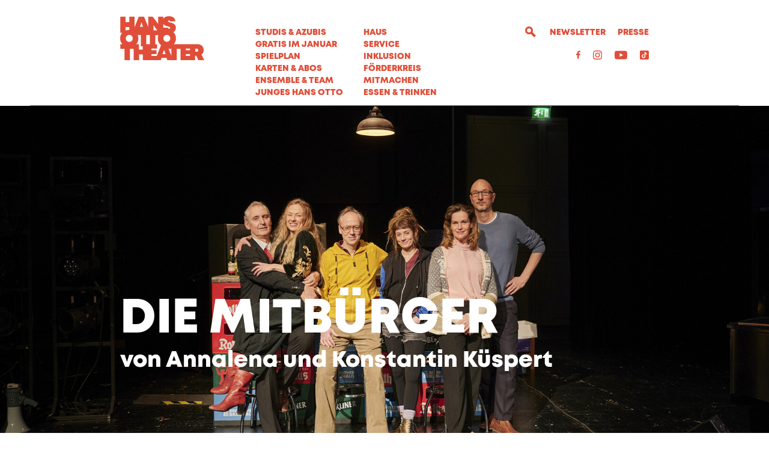

--- FILE ---
content_type: text/html; charset=utf-8
request_url: https://www.hansottotheater.de/spielplan/monatsplan/die-mitbuerger/2441/
body_size: 63669
content:


<!DOCTYPE html>
<!--[if lt IE 7]>				<html lang="de" class="no-js ie lt-ie9 lt-ie8 lt-ie7 ie6"> <![endif]-->
<!--[if IE 7]>					<html lang="de" class="no-js ie lt-ie9 lt-ie8 ie7"> <![endif]-->
<!--[if IE 8]>					<html lang="de" class="no-js ie lt-ie9 ie8"> <![endif]-->
<!--[if IE 9]>					<html lang="de" class="no-js ie ie9"> <![endif]-->
<!--[if (gt IE 9)|!(IE)]><!-->
<html lang="de" class="no-js">
<!--<![endif]-->

<head><meta charset="utf-8" /><title>
	DIE MITBÜRGER, von Annalena und Konstantin Küspert - 02.04.2023, 18:00 - 20:20 | Hans Otto Theater
</title><meta name="description" content="DIE MITBÜRGER, von Annalena und Konstantin Küspert, Besetzung: Wolfgang Wetter: Philipp Mauritz, Prof. Dr. -Ing. Helmut Beissmann: Joachim Berger, Lucie Kraft: Franziska Melzer, Gloria Weinberg, geb. Funke: Katja Zinsmeister, Ronja Funke: Charlott Lehmann, Musiker: Johannes Bartmes, REGIE: Esther Hattenbach, BÜHNE &amp; KOSTÜME: Regina Lorenz-Schweer, MUSIK: Johannes Bartmes, DRAMATURGIE: Bettina Jantzen" /><meta name="keywords" content="Schauspiel, Theater, Potsdam, Monatsplan, Spielplan, Termine, Übersicht, DIE MITBÜRGER, von Annalena und Konstantin Küspert, Wolfgang Wetter, Prof. Dr. -Ing. Helmut Beissmann, Lucie Kraft, Gloria Weinberg, geb. Funke, Ronja Funke, Musiker, Philipp Mauritz, Joachim Berger, Franziska Melzer, Katja Zinsmeister, Charlott Lehmann, Johannes Bartmes, Esther Hattenbach, Regina Lorenz-Schweer, Bettina Jantzen" /><meta http-equiv="X-UA-Compatible" content="IE=edge">
<meta name="viewport" content="width=device-width, initial-scale=1.0, minimum-scale=1.0, maximum-scale=1.0, user-scalable=0">

<link rel="apple-touch-icon" sizes="180x180" href="/apple-touch-icon.png">
<link rel="icon" type="image/png" sizes="32x32" href="/favicon-32x32.png">
<link rel="icon" type="image/png" sizes="16x16" href="/favicon-16x16.png">
<link rel="manifest" href="/site.webmanifest">
<link rel="mask-icon" href="/safari-pinned-tab.svg" color="#e04e39">
<meta name="msapplication-TileColor" content="#e04e39">
<meta name="theme-color" content="#ffffff">

<!-- meta tags for seo -->
<meta name="author" content="Hans Otto Theater" />
<meta name="generator" content="spiritec WebCMS für Opernhäuser und Theater" />
<meta name="robots" content="index, follow" />
<meta property="og:image" content="/content-images/socialmediashare/b05a9c77f4c7db3b03b43d573c684658/7268/mitbuerger_hp1_025.jpg" />
<link rel="canonical" href="https://www.hansottotheater.de/spielplan/a-z/die-mitbuerger/" />
<link href="/resources/css-bundles/all?v=ajJdj8n_8Lhh_QxueajguyOfQOvImrLpCpYEk-pTgE01" rel="stylesheet"/>


<script src="/js-bundles/head?v=bQN9tre70i1Oq26S8Hs5OzeRbLffpkeWLYDp62rOltk1"></script>

<script type="text/javascript">
    var SYSTEMURLBASE = '/';
    var CALLBACKURLBASE = '/callbacks/';
    var RESOURCES = {
        "IMAGE_ENLARGE": "Vergr&#246;&#223;ern",
        "IMAGE_REDUCE": "Verkleinern",
        "PRESSCART_ERROR_EMAIL": "Bitte geben Sie Ihre E-Mail an.",
        "PRESSCART_ERROR_EDITORIALDEPARTMENT": "Bitte geben Sie Ihre Redaktion an.",
        "PRESSCART_FEEDBACK_DOCUMENTSSENT": "Ihre Pressemappe wurde Ihnen per E-Mail an die angegebene Adresse zugestellt.",
        "PRESSCART_REMOVEFROMCART": "Auswahl aufheben"
    };
    var PARAMETERNAMES = {
        "SEARCHTERM": "Suchbegriff",
        "SEARCHPAGE": "Seite"
    };
</script>
</head>
<body id="ctl00_BodyElement" class="ua-chrome dev-desktoppc">
    <script>document.documentElement.className = document.documentElement.className.replace(/\bno-js\b/, 'js');</script>
	<a id="top"></a>
        
    <div id="js-popup-hook" style="display: none;"></div>
    <div class="fullsize productionGallery" id="productionGallery">
    <div class="fullsize__screen">
        <div class="fullsize__viewport">
            <div class="fullsize__strip"><div class="fullsize__item mediaGalleryItem-Video-Production-219" data-item-name="mediaGalleryItem-Video-Production-219"><div class="fullsize__media"><div class="mediaplugin fullsize__mediapluginwrapper"><div class="mediaplugin__youtubewrapper js-mediaplayer-youtube" data-mediaplayer-trigger="productionGallery" data-media-id="aqpiEHDsSiQ"></div></div></div></div><!-- // fullsize__item --><div class="fullsize__item mediaGalleryItem-Image-ProductionGallery-2143" data-item-name="mediaGalleryItem-Image-ProductionGallery-2143"><div class="fullsize__media"><div class="fullsize__image js-medialoader js-medialoader-set-as-background" data-medialoader-trigger="productionGallery" data-image-url="/content-images/image720/e5c59732c73eea637101ed98f2caec1b/7246/mitbuerger_hp1_025.jpg"><div class="fullsize__media--image-medialoader-animation"></div><noscript><img src="/content-images/image720/e5c59732c73eea637101ed98f2caec1b/7246/mitbuerger_hp1_025.jpg" alt="" width="2434" height="1620"></noscript></div></div><div class="fullsize__caption mediaGalleryItem-Image-ProductionGallery-2143"><div class="fullsize__copyright">Foto: Thomas M. Jauk</div><div class="fullsize__text">v.l. Joachim Berger, Franziska Melzer, Philipp Mauritz, Charlott Lehmann, Katja Zinsmeister, Johannes Bartmes</div></div><!-- // fullsize__caption --></div><!-- // fullsize__item --><div class="fullsize__item mediaGalleryItem-Image-ProductionGallery-2144" data-item-name="mediaGalleryItem-Image-ProductionGallery-2144"><div class="fullsize__media"><div class="fullsize__image js-medialoader js-medialoader-set-as-background" data-medialoader-trigger="productionGallery" data-image-url="/content-images/image720/3108029fc159e77c770abf114cf9a3cd/7248/mitbuerger_hp1_052.jpg"><div class="fullsize__media--image-medialoader-animation"></div><noscript><img src="/content-images/image720/3108029fc159e77c770abf114cf9a3cd/7248/mitbuerger_hp1_052.jpg" alt="" width="2306" height="1535"></noscript></div></div><div class="fullsize__caption mediaGalleryItem-Image-ProductionGallery-2144"><div class="fullsize__copyright">Foto: Thomas M. Jauk</div><div class="fullsize__text">Philipp Mauritz</div></div><!-- // fullsize__caption --></div><!-- // fullsize__item --><div class="fullsize__item mediaGalleryItem-Image-ProductionGallery-2145" data-item-name="mediaGalleryItem-Image-ProductionGallery-2145"><div class="fullsize__media"><div class="fullsize__image js-medialoader js-medialoader-set-as-background" data-medialoader-trigger="productionGallery" data-image-url="/content-images/image720/70ea5681473e52404549c0ae8c443ce8/7249/mitbuerger_hp1_272.jpg"><div class="fullsize__media--image-medialoader-animation"></div><noscript><img src="/content-images/image720/70ea5681473e52404549c0ae8c443ce8/7249/mitbuerger_hp1_272.jpg" alt="" width="2306" height="1535"></noscript></div></div><div class="fullsize__caption mediaGalleryItem-Image-ProductionGallery-2145"><div class="fullsize__copyright">Foto: Thomas M. Jauk</div><div class="fullsize__text">Franziska Melzer</div></div><!-- // fullsize__caption --></div><!-- // fullsize__item --><div class="fullsize__item mediaGalleryItem-Image-ProductionGallery-2146" data-item-name="mediaGalleryItem-Image-ProductionGallery-2146"><div class="fullsize__media"><div class="fullsize__image js-medialoader js-medialoader-set-as-background" data-medialoader-trigger="productionGallery" data-image-url="/content-images/image720/3273fa2fa96a664f65d6b963ed84f18e/7250/mitbuerger_hp1_402.jpg"><div class="fullsize__media--image-medialoader-animation"></div><noscript><img src="/content-images/image720/3273fa2fa96a664f65d6b963ed84f18e/7250/mitbuerger_hp1_402.jpg" alt="" width="2306" height="1535"></noscript></div></div><div class="fullsize__caption mediaGalleryItem-Image-ProductionGallery-2146"><div class="fullsize__copyright">Foto: Thomas M. Jauk</div><div class="fullsize__text">v.l. Franziska Melzer, Joachim Berger, Johannes Bartmes</div></div><!-- // fullsize__caption --></div><!-- // fullsize__item --><div class="fullsize__item mediaGalleryItem-Image-ProductionGallery-2147" data-item-name="mediaGalleryItem-Image-ProductionGallery-2147"><div class="fullsize__media"><div class="fullsize__image js-medialoader js-medialoader-set-as-background" data-medialoader-trigger="productionGallery" data-image-url="/content-images/image720/5c7739fb3b0c65615a63a7eb32d06d8f/7251/mitbuerger_hp1_480.jpg"><div class="fullsize__media--image-medialoader-animation"></div><noscript><img src="/content-images/image720/5c7739fb3b0c65615a63a7eb32d06d8f/7251/mitbuerger_hp1_480.jpg" alt="" width="2306" height="1535"></noscript></div></div><div class="fullsize__caption mediaGalleryItem-Image-ProductionGallery-2147"><div class="fullsize__copyright">Foto: Thomas M. Jauk</div><div class="fullsize__text">Philipp Mauritz</div></div><!-- // fullsize__caption --></div><!-- // fullsize__item --><div class="fullsize__item mediaGalleryItem-Image-ProductionGallery-2148" data-item-name="mediaGalleryItem-Image-ProductionGallery-2148"><div class="fullsize__media"><div class="fullsize__image js-medialoader js-medialoader-set-as-background" data-medialoader-trigger="productionGallery" data-image-url="/content-images/image720/2999e54fc5c448e12bd61556cf8011ec/7252/mitbuerger_hp1_628.jpg"><div class="fullsize__media--image-medialoader-animation"></div><noscript><img src="/content-images/image720/2999e54fc5c448e12bd61556cf8011ec/7252/mitbuerger_hp1_628.jpg" alt="" width="2306" height="1535"></noscript></div></div><div class="fullsize__caption mediaGalleryItem-Image-ProductionGallery-2148"><div class="fullsize__copyright">Foto: Thomas M. Jauk</div><div class="fullsize__text">v.l. Charlott Lehmann</div></div><!-- // fullsize__caption --></div><!-- // fullsize__item --><div class="fullsize__item mediaGalleryItem-Image-ProductionGallery-2149" data-item-name="mediaGalleryItem-Image-ProductionGallery-2149"><div class="fullsize__media"><div class="fullsize__image js-medialoader js-medialoader-set-as-background" data-medialoader-trigger="productionGallery" data-image-url="/content-images/image720/5058a744ff4d462fac35a1d0cb167267/7253/mitbuerger_hp1_630.jpg"><div class="fullsize__media--image-medialoader-animation"></div><noscript><img src="/content-images/image720/5058a744ff4d462fac35a1d0cb167267/7253/mitbuerger_hp1_630.jpg" alt="" width="2306" height="1535"></noscript></div></div><div class="fullsize__caption mediaGalleryItem-Image-ProductionGallery-2149"><div class="fullsize__copyright">Foto: Thomas M. Jauk</div><div class="fullsize__text">v.l. Charlott Lehmann, Joachim Berger, Philipp Mauritz, Franziska Melzer</div></div><!-- // fullsize__caption --></div><!-- // fullsize__item --><div class="fullsize__item mediaGalleryItem-Image-ProductionGallery-2150" data-item-name="mediaGalleryItem-Image-ProductionGallery-2150"><div class="fullsize__media"><div class="fullsize__image js-medialoader js-medialoader-set-as-background" data-medialoader-trigger="productionGallery" data-image-url="/content-images/image720/d4769481039700d7b547cbd4a1ad8542/7254/mitbuerger_hp1_676.jpg"><div class="fullsize__media--image-medialoader-animation"></div><noscript><img src="/content-images/image720/d4769481039700d7b547cbd4a1ad8542/7254/mitbuerger_hp1_676.jpg" alt="" width="2434" height="1620"></noscript></div></div><div class="fullsize__caption mediaGalleryItem-Image-ProductionGallery-2150"><div class="fullsize__copyright">Foto: Thomas M. Jauk</div><div class="fullsize__text">v.l. Charlott Lehmann, Katja Zinsmeister, Joachim Berger</div></div><!-- // fullsize__caption --></div><!-- // fullsize__item --><div class="fullsize__item mediaGalleryItem-Image-ProductionGallery-2151" data-item-name="mediaGalleryItem-Image-ProductionGallery-2151"><div class="fullsize__media"><div class="fullsize__image js-medialoader js-medialoader-set-as-background" data-medialoader-trigger="productionGallery" data-image-url="/content-images/image720/913776df6b2f987c51858e95ec01362a/7255/mitbuerger_hp2_004.jpg"><div class="fullsize__media--image-medialoader-animation"></div><noscript><img src="/content-images/image720/913776df6b2f987c51858e95ec01362a/7255/mitbuerger_hp2_004.jpg" alt="" width="2434" height="1620"></noscript></div></div><div class="fullsize__caption mediaGalleryItem-Image-ProductionGallery-2151"><div class="fullsize__copyright">Foto: Thomas M. Jauk</div><div class="fullsize__text">v.l. Joachim Berger, Franziska Melzer, Charlott Lehmann</div></div><!-- // fullsize__caption --></div><!-- // fullsize__item --><div class="fullsize__item mediaGalleryItem-Image-ProductionGallery-2152" data-item-name="mediaGalleryItem-Image-ProductionGallery-2152"><div class="fullsize__media"><div class="fullsize__image js-medialoader js-medialoader-set-as-background" data-medialoader-trigger="productionGallery" data-image-url="/content-images/image720/dc84f78c381c10ab50e0413eb7859575/7256/mitbuerger_hp2_034.jpg"><div class="fullsize__media--image-medialoader-animation"></div><noscript><img src="/content-images/image720/dc84f78c381c10ab50e0413eb7859575/7256/mitbuerger_hp2_034.jpg" alt="" width="2434" height="1620"></noscript></div></div><div class="fullsize__caption mediaGalleryItem-Image-ProductionGallery-2152"><div class="fullsize__copyright">Foto: Thomas M. Jauk</div><div class="fullsize__text">Johannes Bartmes</div></div><!-- // fullsize__caption --></div><!-- // fullsize__item --><div class="fullsize__item mediaGalleryItem-Image-ProductionGallery-2153" data-item-name="mediaGalleryItem-Image-ProductionGallery-2153"><div class="fullsize__media"><div class="fullsize__image js-medialoader js-medialoader-set-as-background" data-medialoader-trigger="productionGallery" data-image-url="/content-images/image720/f1d2b616e72e40ff0e3aafc203ba3a66/7257/mitbuerger_hp2_075.jpg"><div class="fullsize__media--image-medialoader-animation"></div><noscript><img src="/content-images/image720/f1d2b616e72e40ff0e3aafc203ba3a66/7257/mitbuerger_hp2_075.jpg" alt="" width="2434" height="1620"></noscript></div></div><div class="fullsize__caption mediaGalleryItem-Image-ProductionGallery-2153"><div class="fullsize__copyright">Foto: Thomas M. Jauk</div><div class="fullsize__text">v.l. Katja Zinsmeister, Charlott Lehmann</div></div><!-- // fullsize__caption --></div><!-- // fullsize__item --><div class="fullsize__item mediaGalleryItem-Image-ProductionGallery-2154" data-item-name="mediaGalleryItem-Image-ProductionGallery-2154"><div class="fullsize__media"><div class="fullsize__image js-medialoader js-medialoader-set-as-background" data-medialoader-trigger="productionGallery" data-image-url="/content-images/image720/a92cfa320bd3a151e4b4ddb73294e31c/7258/mitbuerger_hp2_130.jpg"><div class="fullsize__media--image-medialoader-animation"></div><noscript><img src="/content-images/image720/a92cfa320bd3a151e4b4ddb73294e31c/7258/mitbuerger_hp2_130.jpg" alt="" width="2434" height="1620"></noscript></div></div><div class="fullsize__caption mediaGalleryItem-Image-ProductionGallery-2154"><div class="fullsize__copyright">Foto: Thomas M. Jauk</div><div class="fullsize__text">v.l. Philipp Mauritz, Charlott Lehmann, Joachim Berger, Katja Zinsmeister</div></div><!-- // fullsize__caption --></div><!-- // fullsize__item --><div class="fullsize__item mediaGalleryItem-Image-ProductionGallery-2155" data-item-name="mediaGalleryItem-Image-ProductionGallery-2155"><div class="fullsize__media"><div class="fullsize__image js-medialoader js-medialoader-set-as-background" data-medialoader-trigger="productionGallery" data-image-url="/content-images/image720/af1061f074cc8fe8e97743b298c2492d/7259/mitbuerger_hp2_171.jpg"><div class="fullsize__media--image-medialoader-animation"></div><noscript><img src="/content-images/image720/af1061f074cc8fe8e97743b298c2492d/7259/mitbuerger_hp2_171.jpg" alt="" width="2434" height="1620"></noscript></div></div><div class="fullsize__caption mediaGalleryItem-Image-ProductionGallery-2155"><div class="fullsize__copyright">Foto: Thomas M. Jauk</div><div class="fullsize__text">Franziska Melzer, Joachim Berger</div></div><!-- // fullsize__caption --></div><!-- // fullsize__item --><div class="fullsize__item mediaGalleryItem-Image-ProductionGallery-2156" data-item-name="mediaGalleryItem-Image-ProductionGallery-2156"><div class="fullsize__media"><div class="fullsize__image js-medialoader js-medialoader-set-as-background" data-medialoader-trigger="productionGallery" data-image-url="/content-images/image720/b3753adf2dd34b14da83bf1d28318514/7260/mitbuerger_hp2_200.jpg"><div class="fullsize__media--image-medialoader-animation"></div><noscript><img src="/content-images/image720/b3753adf2dd34b14da83bf1d28318514/7260/mitbuerger_hp2_200.jpg" alt="" width="2434" height="1620"></noscript></div></div><div class="fullsize__caption mediaGalleryItem-Image-ProductionGallery-2156"><div class="fullsize__copyright">Foto: Thomas M. Jauk</div><div class="fullsize__text">v.l. Charlott Lehmann, Katja Zinsmeister</div></div><!-- // fullsize__caption --></div><!-- // fullsize__item --><div class="fullsize__item mediaGalleryItem-Image-ProductionGallery-2157" data-item-name="mediaGalleryItem-Image-ProductionGallery-2157"><div class="fullsize__media"><div class="fullsize__image js-medialoader js-medialoader-set-as-background" data-medialoader-trigger="productionGallery" data-image-url="/content-images/image720/fce35407084bf21cfd459f57b389378d/7261/mitbuerger_hp2_228.jpg"><div class="fullsize__media--image-medialoader-animation"></div><noscript><img src="/content-images/image720/fce35407084bf21cfd459f57b389378d/7261/mitbuerger_hp2_228.jpg" alt="" width="2434" height="1620"></noscript></div></div><div class="fullsize__caption mediaGalleryItem-Image-ProductionGallery-2157"><div class="fullsize__copyright">Foto: Thomas M. Jauk</div><div class="fullsize__text">Ensemble</div></div><!-- // fullsize__caption --></div><!-- // fullsize__item --><div class="fullsize__item mediaGalleryItem-Image-ProductionGallery-2158" data-item-name="mediaGalleryItem-Image-ProductionGallery-2158"><div class="fullsize__media"><div class="fullsize__image js-medialoader js-medialoader-set-as-background" data-medialoader-trigger="productionGallery" data-image-url="/content-images/image720/2d2947d12f79329bb601ae76854ced64/7262/mitbuerger_hp2_326.jpg"><div class="fullsize__media--image-medialoader-animation"></div><noscript><img src="/content-images/image720/2d2947d12f79329bb601ae76854ced64/7262/mitbuerger_hp2_326.jpg" alt="" width="2434" height="1620"></noscript></div></div><div class="fullsize__caption mediaGalleryItem-Image-ProductionGallery-2158"><div class="fullsize__copyright">Foto: Thomas M. Jauk</div><div class="fullsize__text">v.l. Katja Zinsmeister, Franziska Melzer, Joachim Berger<br />Fotograf: Philipp Mauritz</div></div><!-- // fullsize__caption --></div><!-- // fullsize__item --><div class="fullsize__item mediaGalleryItem-Image-ProductionGallery-2159" data-item-name="mediaGalleryItem-Image-ProductionGallery-2159"><div class="fullsize__media"><div class="fullsize__image js-medialoader js-medialoader-set-as-background" data-medialoader-trigger="productionGallery" data-image-url="/content-images/image720/d687c3c17df797967c9e78579038d480/7263/mitbuerger_hp2_335.jpg"><div class="fullsize__media--image-medialoader-animation"></div><noscript><img src="/content-images/image720/d687c3c17df797967c9e78579038d480/7263/mitbuerger_hp2_335.jpg" alt="" width="2434" height="1620"></noscript></div></div><div class="fullsize__caption mediaGalleryItem-Image-ProductionGallery-2159"><div class="fullsize__copyright">Foto: Thomas M. Jauk</div><div class="fullsize__text">v.l. Charlott Lehmann, Katja Zinsmeister, Joachim Berger, Franziska Melzer, Philipp Mauritz</div></div><!-- // fullsize__caption --></div><!-- // fullsize__item --><div class="fullsize__item mediaGalleryItem-Image-ProductionGallery-2160" data-item-name="mediaGalleryItem-Image-ProductionGallery-2160"><div class="fullsize__media"><div class="fullsize__image js-medialoader js-medialoader-set-as-background" data-medialoader-trigger="productionGallery" data-image-url="/content-images/image720/dab01835ef12bcfefcbb2c491b5d85a6/7264/mitbuerger_hp2_387.jpg"><div class="fullsize__media--image-medialoader-animation"></div><noscript><img src="/content-images/image720/dab01835ef12bcfefcbb2c491b5d85a6/7264/mitbuerger_hp2_387.jpg" alt="" width="2434" height="1620"></noscript></div></div><div class="fullsize__caption mediaGalleryItem-Image-ProductionGallery-2160"><div class="fullsize__copyright">Foto: Thomas M. Jauk</div><div class="fullsize__text">Philipp Mauritz</div></div><!-- // fullsize__caption --></div><!-- // fullsize__item --><div class="fullsize__item mediaGalleryItem-Image-ProductionGallery-2161" data-item-name="mediaGalleryItem-Image-ProductionGallery-2161"><div class="fullsize__media"><div class="fullsize__image js-medialoader js-medialoader-set-as-background" data-medialoader-trigger="productionGallery" data-image-url="/content-images/image720/401d0c91ba901b38dcce28c881906903/7265/mitbuerger_hp2_408.jpg"><div class="fullsize__media--image-medialoader-animation"></div><noscript><img src="/content-images/image720/401d0c91ba901b38dcce28c881906903/7265/mitbuerger_hp2_408.jpg" alt="" width="2434" height="1620"></noscript></div></div><div class="fullsize__caption mediaGalleryItem-Image-ProductionGallery-2161"><div class="fullsize__copyright">Foto: Thomas M. Jauk</div><div class="fullsize__text">vorne: Philipp Mauritz<br />hinten: Joachim Berger, Charlott Lehmann</div></div><!-- // fullsize__caption --></div><!-- // fullsize__item --><div class="fullsize__item mediaGalleryItem-Image-ProductionGallery-2162" data-item-name="mediaGalleryItem-Image-ProductionGallery-2162"><div class="fullsize__media"><div class="fullsize__image js-medialoader js-medialoader-set-as-background" data-medialoader-trigger="productionGallery" data-image-url="/content-images/image720/a2a037831c42e8f8fd83c77dc8313ab9/7266/mitbuerger_hp2_443.jpg"><div class="fullsize__media--image-medialoader-animation"></div><noscript><img src="/content-images/image720/a2a037831c42e8f8fd83c77dc8313ab9/7266/mitbuerger_hp2_443.jpg" alt="" width="2434" height="1620"></noscript></div></div><div class="fullsize__caption mediaGalleryItem-Image-ProductionGallery-2162"><div class="fullsize__copyright">Foto: Thomas M. Jauk</div><div class="fullsize__text">vorne: Katja Zinsmeister<br />hinten: Philipp Mauritz, Johannes Bartmes</div></div><!-- // fullsize__caption --></div><!-- // fullsize__item --><div class="fullsize__item mediaGalleryItem-Image-ProductionGallery-2163" data-item-name="mediaGalleryItem-Image-ProductionGallery-2163"><div class="fullsize__media"><div class="fullsize__image js-medialoader js-medialoader-set-as-background" data-medialoader-trigger="productionGallery" data-image-url="/content-images/image720/f22a4358f4f7a390c6bb5a120dbddb35/7267/mitbuerger_hp2_515.jpg"><div class="fullsize__media--image-medialoader-animation"></div><noscript><img src="/content-images/image720/f22a4358f4f7a390c6bb5a120dbddb35/7267/mitbuerger_hp2_515.jpg" alt="" width="2434" height="1620"></noscript></div></div><div class="fullsize__caption mediaGalleryItem-Image-ProductionGallery-2163"><div class="fullsize__copyright">Foto: Thomas M. Jauk</div><div class="fullsize__text">Joachim Berger, Franziska Melzer, Philipp Mauritz</div></div><!-- // fullsize__caption --></div><!-- // fullsize__item --></div><!-- // fullsize__strip -->
        </div>

        <div class="fullsize__controls">
            <a href="#" class="fullsize__control fullsize__control--prev"></a>
            <a href="#" class="fullsize__control fullsize__control--next"></a>
        </div>
    </div>
    
    <a href="#" class="fullsize__close">Vollbildansicht<br>schließen</a>

</div><!-- // mediapopup #productionGallery -->


<script>

window.componentInitialisation.registerReadyEvent(function() {
    $('.fullsize.productionGallery').spiritecFullsize();

});
</script>

    
    <div id="ctl00_PageWrapperElement" class="page-wrapper">

        <header class="page-header page-outer" role="banner">
    <div class="header__border page-inner page-inner--wide">
        <div class="header__inner page-inner js-marker-include-in-scrolling-calculation">

            <a href="/" class="header__logo"></a>
            
            <a href="#" class="header__mobilemenutoggle"></a>

            <div class="header__mainmenu">
                <nav class="navigation-main" role="navigation">
                    <div class="header__mainmenucol header__mainmenucol--left"><ul class="menu1"><li class="level1 first"><a href="/studis-azubis-gratis-im-januar/" class="level1">STUDIS &amp; AZUBIS GRATIS IM JANUAR</a></li><li class="level1 path-selected has-subitems menu-module-identifier-season"><a href="/spielplan/" class="level1">Spielplan</a><ul class="menu2"><li class="level2 first selected menu-module-identifier-schedule"><a href="/spielplan/monatsplan/" class="level2">Monatsplan</a></li><li class="level2"><a href="/spielplan/premieren/" class="level2">Premieren</a></li><li class="level2"><a href="/spielplan/repertoire/" class="level2">Repertoire</a></li><li class="level2"><a href="/spielplan/oper-ballett/" class="level2">Oper &amp; Ballett</a></li><li class="level2"><a href="/spielplan/stuecke-von-a-z/" class="level2">St&#252;cke von A-Z</a></li><li class="level2 last"><a href="/spielplan/zugaben/" class="level2">Zugaben</a></li></ul></li><li class="level1 has-subitems"><a href="/karten-und-abos/" class="level1">Karten &amp; Abos</a><ul class="menu2"><li class="level2 first"><a href="https://hansottotheater.reservix.de/events" class="level2" target="_blank">Webshop</a></li><li class="level2"><a href="/karten-und-abos/abonnements/" class="level2">Abonnements</a></li><li class="level2 last"><a href="/karten-und-abos/karten/" class="level2">Karten</a></li></ul></li><li class="level1 has-subitems menu-module-identifier-ensemble"><a href="/ensemble_und_team/" class="level1">Ensemble &amp; Team</a><ul class="menu2"><li class="level2 first"><a href="/ensemble_und_team/ensemble/" class="level2">Ensemble</a></li><li class="level2 last"><a href="/ensemble_und_team/team/" class="level2">Team</a></li></ul></li><li class="level1 last has-subitems"><a href="/junges-hans-otto/" class="level1">Junges Hans Otto</a><ul class="menu2"><li class="level2 first"><a href="/junges-hans-otto/stuecke/" class="level2">St&#252;cke</a></li><li class="level2"><a href="/junges-hans-otto/theaterpaedagogik/" class="level2">Theaterp&#228;dagogik</a></li><li class="level2"><a href="/junges-hans-otto/abonnements/" class="level2">Abonnements</a></li><li class="level2 last"><a href="/junges-hans-otto/kontakt/" class="level2">Kontakt</a></li></ul></li></ul></div>
                    <div class="header__mainmenucol header__mainmenucol--right"><ul class="menu1"><li class="level1 first has-subitems"><a href="/haus/" class="level1">Haus</a><ul class="menu2"><li class="level2 first"><a href="/haus/ueber-uns/" class="level2">&#220;ber uns</a></li><li class="level2"><a href="/haus/leitbild/" class="level2">Leitbild</a></li><li class="level2"><a href="/haus/ueber-hans-otto/" class="level2">&#220;ber Hans Otto</a></li><li class="level2"><a href="/haus/nachhaltigkeit/" class="level2">Nachhaltigkeit</a></li><li class="level2"><a href="/haus/partner/" class="level2">Partner</a></li><li class="level2"><a href="/haus/kontakt/" class="level2">Kontakt</a></li><li class="level2 last"><a href="/haus/hinter-den-kulissen/" class="level2">Hinter den Kulissen</a></li></ul></li><li class="level1 has-subitems"><a href="/service/" class="level1">Service</a><ul class="menu2"><li class="level2 first"><a href="/service/besuch/" class="level2">Besuch</a></li><li class="level2"><a href="/service/vermittlung/" class="level2">Vermittlung</a></li><li class="level2"><a href="/service/jobs/" class="level2">Jobs</a></li><li class="level2"><a href="/service/hans-otto-digital/" class="level2">Hans Otto digital</a></li><li class="level2 last"><a href="/service/merchandise/" class="level2">Merchandise</a></li></ul></li><li class="level1 has-subitems"><a href="/inklusion/" class="level1">Inklusion</a><ul class="menu2"><li class="level2 first has-subitems"><a href="/inklusion/audiodeskription/" class="level2">Audiodeskription</a></li><li class="level2"><a href="/inklusion/gebaerdensprache/" class="level2">Geb&#228;rdensprache</a></li><li class="level2"><a href="/inklusion/barrierefreiheit/" class="level2">Barrierefreiheit</a></li><li class="level2 last"><a href="/inklusion/sensible-inhalte/" class="level2">Sensible Inhalte</a></li></ul></li><li class="level1"><a href="/foerderkreis/" class="level1">F&#246;rderkreis</a></li><li class="level1 has-subitems"><a href="/mitmachen/" class="level1">MITMACHEN</a><ul class="menu2"><li class="level2 first"><a href="/mitmachen/buergerbuehne/" class="level2">B&#252;rgerb&#252;hne</a></li><li class="level2"><a href="/mitmachen/jugendclub/" class="level2">Jugendclub</a></li><li class="level2 last"><a href="/mitmachen/theaterscouts/" class="level2">Theaterscouts</a></li></ul></li><li class="level1 last"><a href="/essen-und-trinken/" class="level1">Essen &amp; Trinken</a></li></ul></div>
                </nav>
                <div class="navigation-meta --margintop-element-standard --hide-tablet-landscape-up">
                    <ul class="menu1"><li class="level1 first menu-module-identifier-newsletter"><a href="/newsletter/" class="level1">Newsletter</a></li><li class="level1 last menu-module-identifier-pressservice"><a href="/presse/" class="level1">Presse</a></li></ul>
                    <ul><li><a href="/suche/?Suchbegriff=">Suche</a></li></ul>
                </div>
                <div class="header__metaicons --margintop-element-standard --hide-tablet-landscape-up"><!--
                    <a href="#" target="_blank" class="header__metaicon header__metaicon--mail"></a>
                    --><a href="https://www.facebook.com/hansottotheater" target="_blank" class="header__metaicon header__metaicon--facebook"></a><!--
                    --><a href="https://www.instagram.com/hansottotheater/" target="_blank" class="header__metaicon header__metaicon--instagram"></a><!--
                    --><a href="https://www.youtube.com/channel/UC00-2wsj33CpEz0tMg3NZcQ?view_as=subscriber" target="_blank" class="header__metaicon header__metaicon--youtube"></a><!--
                    --><a href="https://www.tiktok.com/@hansottotheater?lang=de" target="_blank" class="header__metaicon header__metaicon--tiktok"></a><!--
                --></div>
            </div>

            <div class="header__metamenu">
                                <a href="#" class="header__search"></a>
                                <nav class="navigation-meta">
                    <ul class="menu1"><li class="level1 first menu-module-identifier-newsletter"><a href="/newsletter/" class="level1">Newsletter</a></li><li class="level1 last menu-module-identifier-pressservice"><a href="/presse/" class="level1">Presse</a></li></ul>
                </nav>
            </div>

            <div class="header__metaicons --hide-tablet-portrait-down"><!--
                <a href="#" target="_blank" class="header__metaicon header__metaicon--mail"></a>
                --><a href="https://www.facebook.com/hansottotheater" target="_blank" class="header__metaicon header__metaicon--facebook"></a><!--
                --><a href="https://www.instagram.com/hansottotheater/" target="_blank" class="header__metaicon header__metaicon--instagram"></a><!--                                                                                                                                    
                --><a href="https://www.youtube.com/channel/UC00-2wsj33CpEz0tMg3NZcQ?view_as=subscriber" target="_blank" class="header__metaicon header__metaicon--youtube"></a><!--
                --><a href="https://www.tiktok.com/@hansottotheater?lang=de" target="_blank" class="header__metaicon header__metaicon--tiktok"></a><!--
            --></div>
            
            <div class="header__anchornavigation"></div>
            <div class="header__pressnavigation header__pressnavigation--desktop"></div>

                        <div class="search__form --hide-tablet-portrait-down">
                <div class="search__hidden js-marker-search-target" data-searchform="searchform-1" data-target="/suche/?Suchbegriff="></div>
                <div class="search__spaceholder"></div>
                <div class="search__fieldwrapper">
                    <label class="search__label">Suchbegriff</label>
                    <input type="text" class="search__textfield js-marker-header-search-form-searchterm" data-search-term-identifier="js-marker-lustiges-textfeld-im-header" data-search-target="/suche/?Suchbegriff=" name="searchterm" placeholder="Suchbegriff">
                </div>
                <div class="search__iconwrapper">
                    <a href="#" class="search__searchicon js-marker-header-search-form-submit" data-search-target="/suche/?Suchbegriff=" data-search-term-identifier="js-marker-lustiges-textfeld-im-header"></a>
                    <a href="#" class="search__closeicon"></a>
                </div>
            </div>
            
        </div>
    </div>
</header>
<div class="header__pressnavigation header__pressnavigation--mobile"></div>


        <main class="page-content" role="main">
            
    <div class="hero hero--production hero--hasimage">
    <div class="hero__media">
                <div class="hero__image js-medialoader js-medialoader-set-as-background" data-image-url="/content-images/image1080/b05a9c77f4c7db3b03b43d573c684658/7268/mitbuerger_hp1_025.jpg" data-image-portrait-url=""></div>
            </div>

    <div class="hero__content">
        <div class="page-outer">
            <div class="page-inner">

                <div class="hero__textwrapper hero__textwrapper--titlelayout-left-bottom hero__textwrapper--titlelayoutmobile-left-top hero__textwrapper--color-white">
                                        <h2 class="hero__headline">DIE MITB&#220;RGER</h2>
                                                            <div class="hero__subheadline">von <a href="http://www.hansottotheater.de/ensemble_und_team/annalena-kuespert/">Annalena</a> und <a href="http://www.hansottotheater.de/ensemble_und_team/konstantin-kuespert/">Konstantin Küspert</a></div>
                                    </div>

            </div>
        </div>
    </div>

</div>

<section class="page-outer --paddingtop-section-none --paddingbottom-section-none" >	  <div class="page-inner"><div class="headline headline--size-h5 --margintop-element-none --marginbottom-element-none">    <h5 class="headline__headline headline__headline--unknown --defaultmargin"><span class="headline__headlinetext">Uraufführung</span></h5></div><div class="richtext richtext--textdecoration-default richtext--size-default --margintop-element-none --marginbottom-element-standard">DIE MITBÜRGER – das sind wir, fünf leidenschaftliche Mitglieder des gleichnamigen Vereins.  Wir begrüßen Sie zu unserem Event in der Reithalle des Hans Otto Theaters! In  entspannter Atmosphäre und mit launiger Live-Musik stellen wir uns persönlich  vor und präsentieren Themen, die uns sehr am Herzen liegen. Es geht um eine starke  Zivilgesellschaft, um bürgerliche Werte, das Schicksal der Gesellschaft und des  Planeten sowie um die Wahrheit. Wir wollen vermeiden, dass etwas schief läuft in  der Demokratie, und dazu ermutigen, die Probleme anzupacken – gemeinsam! <br><br>Wir haben uns einiges ausgedacht, um unsere  Ziele lebendig zu vermitteln: kurze Vorträge, ein Quiz, interaktive Momente,  eine Vernissage, Filmausschnitte zu einem Doku-Projekt und andere  Überraschungen. Unser Abend mit Ihnen soll Gemeinsamkeit schaffen. (Sollten ein  paar unserer Programmpunkte etwas anders verlaufen als gedacht, werden wir auch  das spontan in den Griff bekommen – notfalls zusammen mit Ihnen.) Liebe  Mitbürgerinnen und Mitbürger, seien Sie herzlich willkommen!<br><br>Ihre Gloria Weinberg, Ronja Funke, Lucie Kraft,  Prof. Dr. Helmut Beissmann und Wolfgang Wetter – Die Mitbürger e. V.<br><br><strong>Wir bedanken uns bei</strong> … Annalena Küspert & Konstantin Küspert  (Autor*innen der Uraufführung), Esther Hattenbach (Regie), Regina  Lorenz-Schweer (Ausstattung) Johannes Bartmes (Musik), Bettina Jantzen (Dramaturgie)  sowie beim Hans Otto Theater, insbesondere bei Katja Zinsmeister, Charlott  Lehmann, Franziska Melzer, Joachim Berger, Philipp Mauritz<br><br><strong>Die Reithalle öffnet 30 min vor Beginn.</strong><br><br>Für exklusive Einblicke  abonnieren Sie <a href="https://www.instagram.com/diemitbuerger_initiative/" target="_blank">hier</a> unseren Instagram Account.</div>				<div class="--margintop-element-none --marginbottom-element-standard">
    <div class="js-crew" data-production-id="219" data-performance-id="2441">
            <div class="crew__group">

        
        <div class="crew">
                        <span class="crew__crewitem"><span class="crew__role">REGIE</span> <a href="/spielplan/monatsplan/die-mitbuerger/2441/esther-hattenbach/" class="ci-11-0">Esther Hattenbach</a></span>
                        <span class="crew__crewitem"><span class="crew__role">B&#220;HNE &amp; KOST&#220;ME</span> <a href="/spielplan/monatsplan/die-mitbuerger/2441/regina-lorenz-schweer/" class="ci-12-0">Regina Lorenz-Schweer</a></span>
                        <span class="crew__crewitem"><span class="crew__role">MUSIK</span> <a href="/spielplan/monatsplan/die-mitbuerger/2441/johannes-bartmes/" class="ci-13-0">Johannes Bartmes</a></span>
                        <span class="crew__crewitem"><span class="crew__role">DRAMATURGIE</span> <a href="/spielplan/monatsplan/die-mitbuerger/2441/bettina-jantzen/" class="ci-14-0">Bettina Jantzen</a></span>
                    </div>

    </div>
        </div>
 

        <div class="productioninfo">2 STUNDEN 20 MINUTEN  /  URAUFFÜHRUNG 27-JAN-2023</div>
    </div>
<div class="castwrapper --margintop-element-none --marginbottom-element-standard">
    <h3 class="--defaultmargin">MIT</h3>
    <div class="js-cast" data-production-id="219" data-performance-id="2441">

            <div class="cast__group">

        
        <div class="cast">
                        <div class="cast__item">
                                <div class="cast__itemrole">Wolfgang Wetter</div>
                                <div class="cast__itemname"><a href="/spielplan/monatsplan/die-mitbuerger/2441/philipp-mauritz/" class="ci-35-0">Philipp Mauritz</a></div>
            </div>
                        <div class="cast__item">
                                <div class="cast__itemrole">Prof. Dr. -Ing. Helmut Beissmann</div>
                                <div class="cast__itemname"><a href="/spielplan/monatsplan/die-mitbuerger/2441/joachim-berger/" class="ci-36-0">Joachim Berger</a></div>
            </div>
                        <div class="cast__item">
                                <div class="cast__itemrole">Lucie Kraft</div>
                                <div class="cast__itemname"><a href="/spielplan/monatsplan/die-mitbuerger/2441/franziska-melzer/" class="ci-37-0">Franziska Melzer</a></div>
            </div>
                        <div class="cast__item">
                                <div class="cast__itemrole">Gloria Weinberg, geb. Funke</div>
                                <div class="cast__itemname"><a href="/spielplan/monatsplan/die-mitbuerger/2441/katja-zinsmeister/" class="ci-38-0">Katja Zinsmeister</a></div>
            </div>
                        <div class="cast__item">
                                <div class="cast__itemrole">Ronja Funke</div>
                                <div class="cast__itemname"><a href="/spielplan/monatsplan/die-mitbuerger/2441/charlott-lehmann/" class="ci-39-0">Charlott Lehmann</a></div>
            </div>
                        <div class="cast__item">
                                <div class="cast__itemrole">Musiker</div>
                                <div class="cast__itemname"><a href="/spielplan/monatsplan/die-mitbuerger/2441/johannes-bartmes/" class="ci-40-0">Johannes Bartmes</a></div>
            </div>
                    </div>

    </div>
        </div>
 
</div>
<div class="prominentlink prominentlink--button prominentlink--buttonred --margintop-element-none --marginbottom-element-standard"><a href="/digitale-programmhefte-202223/programmheft_mitbuerger/" class="prominentlink__link" >Digitales Programmheft</a></div>      <div class="headline headline--size-h6 --margintop-element-standard --marginbottom-element-none">    <h6 class="headline__headline headline__headline--unknown --defaultmargin"><span class="headline__headlinetext">Wir bedanken uns beim Hans Otto Theater für das Coaching mit Regisseurin Esther Hattenbach</span></h6></div>        <div class="mediaplugin --margintop-element-none --marginbottom-element-standard">	<div class="mediaplugin__youtubewrapper js-3rdparty-embed" data-media-id="ZDCobDRkMVo" data-embed-type="youtube" data-placeholder-image="/images/ee0bf54f1eb0421fac48aa72624e7566/7444/thumbnail.png" data-embed-layout="header-as-bar"></div></div>        	  </div></section>        <div class="mediagallery --paddingtop-section-none --paddingbottom-section-none" data-gallery-name="contentGallery-productionGallery">
    <div class="mediagallery__screen">

        <div class="mediagallery__controls">
            <a href="#" class="mediagallery__control mediagallery__control--prev"></a>
            <a href="#" class="mediagallery__control mediagallery__control--next"></a>
        </div>

        <div class="mediagallery__viewport">
            <div class="mediagallery__strip"><div class="mediagallery__item mediaGalleryItem-Video-Production-219"><img src="/blank-image/blank_1600_900.png" alt="" class="mediagallery__placeholder"><div class="mediagallery__mediaplugin mediaplugin"><div class="mediaplugin__youtubewrapper js-3rdparty-embed" data-media-id="aqpiEHDsSiQ" data-embed-layout="header-as-bar" data-placeholder-image="/content-images/image720ratio/f10ab0017b4e915c824a5897850d83db/7342/thumbnail_mitbuerger.png" data-embed-type="youtube"></div></div><div class="mediagallery__caption">DIE MITB&#220;RGER<br></div></div><div class="mediagallery__item mediaGalleryItem-Image-ProductionGallery-2143"><a href="#" class="js-marker-gallery" data-gallery-name="productionGallery" data-item-name="mediaGalleryItem-Image-ProductionGallery-2143"><img src="/blank-image/blank_2434_1620.png" width="2434" height="1620" alt="" class="mediagallery__image js-medialoader" data-image-url="/content-images/image720/e5c59732c73eea637101ed98f2caec1b/7246/mitbuerger_hp1_025.jpg" /><noscript><img src="/content-images/image720/e5c59732c73eea637101ed98f2caec1b/7246/mitbuerger_hp1_025.jpg" alt="" width="2434" height="1620"></noscript></a><div class="mediagallery__caption">DIE MITB&#220;RGER<br>v.l. Joachim Berger, Franziska Melzer, Philipp Mauritz, Charlott Lehmann, Katja Zinsmeister, Johannes Bartmes, Foto: Thomas M. Jauk</div></div><div class="mediagallery__item mediaGalleryItem-Image-ProductionGallery-2144"><a href="#" class="js-marker-gallery" data-gallery-name="productionGallery" data-item-name="mediaGalleryItem-Image-ProductionGallery-2144"><img src="/blank-image/blank_2306_1535.png" width="2306" height="1535" alt="" class="mediagallery__image js-medialoader" data-image-url="/content-images/image720/3108029fc159e77c770abf114cf9a3cd/7248/mitbuerger_hp1_052.jpg" /><noscript><img src="/content-images/image720/3108029fc159e77c770abf114cf9a3cd/7248/mitbuerger_hp1_052.jpg" alt="" width="2306" height="1535"></noscript></a><div class="mediagallery__caption">DIE MITB&#220;RGER<br>Philipp Mauritz, Foto: Thomas M. Jauk</div></div><div class="mediagallery__item mediaGalleryItem-Image-ProductionGallery-2145"><a href="#" class="js-marker-gallery" data-gallery-name="productionGallery" data-item-name="mediaGalleryItem-Image-ProductionGallery-2145"><img src="/blank-image/blank_2306_1535.png" width="2306" height="1535" alt="" class="mediagallery__image js-medialoader" data-image-url="/content-images/image720/70ea5681473e52404549c0ae8c443ce8/7249/mitbuerger_hp1_272.jpg" /><noscript><img src="/content-images/image720/70ea5681473e52404549c0ae8c443ce8/7249/mitbuerger_hp1_272.jpg" alt="" width="2306" height="1535"></noscript></a><div class="mediagallery__caption">DIE MITB&#220;RGER<br>Franziska Melzer, Foto: Thomas M. Jauk</div></div><div class="mediagallery__item mediaGalleryItem-Image-ProductionGallery-2146"><a href="#" class="js-marker-gallery" data-gallery-name="productionGallery" data-item-name="mediaGalleryItem-Image-ProductionGallery-2146"><img src="/blank-image/blank_2306_1535.png" width="2306" height="1535" alt="" class="mediagallery__image js-medialoader" data-image-url="/content-images/image720/3273fa2fa96a664f65d6b963ed84f18e/7250/mitbuerger_hp1_402.jpg" /><noscript><img src="/content-images/image720/3273fa2fa96a664f65d6b963ed84f18e/7250/mitbuerger_hp1_402.jpg" alt="" width="2306" height="1535"></noscript></a><div class="mediagallery__caption">DIE MITB&#220;RGER<br>v.l. Franziska Melzer, Joachim Berger, Johannes Bartmes, Foto: Thomas M. Jauk</div></div><div class="mediagallery__item mediaGalleryItem-Image-ProductionGallery-2147"><a href="#" class="js-marker-gallery" data-gallery-name="productionGallery" data-item-name="mediaGalleryItem-Image-ProductionGallery-2147"><img src="/blank-image/blank_2306_1535.png" width="2306" height="1535" alt="" class="mediagallery__image js-medialoader" data-image-url="/content-images/image720/5c7739fb3b0c65615a63a7eb32d06d8f/7251/mitbuerger_hp1_480.jpg" /><noscript><img src="/content-images/image720/5c7739fb3b0c65615a63a7eb32d06d8f/7251/mitbuerger_hp1_480.jpg" alt="" width="2306" height="1535"></noscript></a><div class="mediagallery__caption">DIE MITB&#220;RGER<br>Philipp Mauritz, Foto: Thomas M. Jauk</div></div><div class="mediagallery__item mediaGalleryItem-Image-ProductionGallery-2148"><a href="#" class="js-marker-gallery" data-gallery-name="productionGallery" data-item-name="mediaGalleryItem-Image-ProductionGallery-2148"><img src="/blank-image/blank_2306_1535.png" width="2306" height="1535" alt="" class="mediagallery__image js-medialoader" data-image-url="/content-images/image720/2999e54fc5c448e12bd61556cf8011ec/7252/mitbuerger_hp1_628.jpg" /><noscript><img src="/content-images/image720/2999e54fc5c448e12bd61556cf8011ec/7252/mitbuerger_hp1_628.jpg" alt="" width="2306" height="1535"></noscript></a><div class="mediagallery__caption">DIE MITB&#220;RGER<br>v.l. Charlott Lehmann, Foto: Thomas M. Jauk</div></div><div class="mediagallery__item mediaGalleryItem-Image-ProductionGallery-2149"><a href="#" class="js-marker-gallery" data-gallery-name="productionGallery" data-item-name="mediaGalleryItem-Image-ProductionGallery-2149"><img src="/blank-image/blank_2306_1535.png" width="2306" height="1535" alt="" class="mediagallery__image js-medialoader" data-image-url="/content-images/image720/5058a744ff4d462fac35a1d0cb167267/7253/mitbuerger_hp1_630.jpg" /><noscript><img src="/content-images/image720/5058a744ff4d462fac35a1d0cb167267/7253/mitbuerger_hp1_630.jpg" alt="" width="2306" height="1535"></noscript></a><div class="mediagallery__caption">DIE MITB&#220;RGER<br>v.l. Charlott Lehmann, Joachim Berger, Philipp Mauritz, Franziska Melzer, Foto: Thomas M. Jauk</div></div><div class="mediagallery__item mediaGalleryItem-Image-ProductionGallery-2150"><a href="#" class="js-marker-gallery" data-gallery-name="productionGallery" data-item-name="mediaGalleryItem-Image-ProductionGallery-2150"><img src="/blank-image/blank_2434_1620.png" width="2434" height="1620" alt="" class="mediagallery__image js-medialoader" data-image-url="/content-images/image720/d4769481039700d7b547cbd4a1ad8542/7254/mitbuerger_hp1_676.jpg" /><noscript><img src="/content-images/image720/d4769481039700d7b547cbd4a1ad8542/7254/mitbuerger_hp1_676.jpg" alt="" width="2434" height="1620"></noscript></a><div class="mediagallery__caption">DIE MITB&#220;RGER<br>v.l. Charlott Lehmann, Katja Zinsmeister, Joachim Berger, Foto: Thomas M. Jauk</div></div><div class="mediagallery__item mediaGalleryItem-Image-ProductionGallery-2151"><a href="#" class="js-marker-gallery" data-gallery-name="productionGallery" data-item-name="mediaGalleryItem-Image-ProductionGallery-2151"><img src="/blank-image/blank_2434_1620.png" width="2434" height="1620" alt="" class="mediagallery__image js-medialoader" data-image-url="/content-images/image720/913776df6b2f987c51858e95ec01362a/7255/mitbuerger_hp2_004.jpg" /><noscript><img src="/content-images/image720/913776df6b2f987c51858e95ec01362a/7255/mitbuerger_hp2_004.jpg" alt="" width="2434" height="1620"></noscript></a><div class="mediagallery__caption">DIE MITB&#220;RGER<br>v.l. Joachim Berger, Franziska Melzer, Charlott Lehmann, Foto: Thomas M. Jauk</div></div><div class="mediagallery__item mediaGalleryItem-Image-ProductionGallery-2152"><a href="#" class="js-marker-gallery" data-gallery-name="productionGallery" data-item-name="mediaGalleryItem-Image-ProductionGallery-2152"><img src="/blank-image/blank_2434_1620.png" width="2434" height="1620" alt="" class="mediagallery__image js-medialoader" data-image-url="/content-images/image720/dc84f78c381c10ab50e0413eb7859575/7256/mitbuerger_hp2_034.jpg" /><noscript><img src="/content-images/image720/dc84f78c381c10ab50e0413eb7859575/7256/mitbuerger_hp2_034.jpg" alt="" width="2434" height="1620"></noscript></a><div class="mediagallery__caption">DIE MITB&#220;RGER<br>Johannes Bartmes, Foto: Thomas M. Jauk</div></div><div class="mediagallery__item mediaGalleryItem-Image-ProductionGallery-2153"><a href="#" class="js-marker-gallery" data-gallery-name="productionGallery" data-item-name="mediaGalleryItem-Image-ProductionGallery-2153"><img src="/blank-image/blank_2434_1620.png" width="2434" height="1620" alt="" class="mediagallery__image js-medialoader" data-image-url="/content-images/image720/f1d2b616e72e40ff0e3aafc203ba3a66/7257/mitbuerger_hp2_075.jpg" /><noscript><img src="/content-images/image720/f1d2b616e72e40ff0e3aafc203ba3a66/7257/mitbuerger_hp2_075.jpg" alt="" width="2434" height="1620"></noscript></a><div class="mediagallery__caption">DIE MITB&#220;RGER<br>v.l. Katja Zinsmeister, Charlott Lehmann, Foto: Thomas M. Jauk</div></div><div class="mediagallery__item mediaGalleryItem-Image-ProductionGallery-2154"><a href="#" class="js-marker-gallery" data-gallery-name="productionGallery" data-item-name="mediaGalleryItem-Image-ProductionGallery-2154"><img src="/blank-image/blank_2434_1620.png" width="2434" height="1620" alt="" class="mediagallery__image js-medialoader" data-image-url="/content-images/image720/a92cfa320bd3a151e4b4ddb73294e31c/7258/mitbuerger_hp2_130.jpg" /><noscript><img src="/content-images/image720/a92cfa320bd3a151e4b4ddb73294e31c/7258/mitbuerger_hp2_130.jpg" alt="" width="2434" height="1620"></noscript></a><div class="mediagallery__caption">DIE MITB&#220;RGER<br>v.l. Philipp Mauritz, Charlott Lehmann, Joachim Berger, Katja Zinsmeister, Foto: Thomas M. Jauk</div></div><div class="mediagallery__item mediaGalleryItem-Image-ProductionGallery-2155"><a href="#" class="js-marker-gallery" data-gallery-name="productionGallery" data-item-name="mediaGalleryItem-Image-ProductionGallery-2155"><img src="/blank-image/blank_2434_1620.png" width="2434" height="1620" alt="" class="mediagallery__image js-medialoader" data-image-url="/content-images/image720/af1061f074cc8fe8e97743b298c2492d/7259/mitbuerger_hp2_171.jpg" /><noscript><img src="/content-images/image720/af1061f074cc8fe8e97743b298c2492d/7259/mitbuerger_hp2_171.jpg" alt="" width="2434" height="1620"></noscript></a><div class="mediagallery__caption">DIE MITB&#220;RGER<br>Franziska Melzer, Joachim Berger, Foto: Thomas M. Jauk</div></div><div class="mediagallery__item mediaGalleryItem-Image-ProductionGallery-2156"><a href="#" class="js-marker-gallery" data-gallery-name="productionGallery" data-item-name="mediaGalleryItem-Image-ProductionGallery-2156"><img src="/blank-image/blank_2434_1620.png" width="2434" height="1620" alt="" class="mediagallery__image js-medialoader" data-image-url="/content-images/image720/b3753adf2dd34b14da83bf1d28318514/7260/mitbuerger_hp2_200.jpg" /><noscript><img src="/content-images/image720/b3753adf2dd34b14da83bf1d28318514/7260/mitbuerger_hp2_200.jpg" alt="" width="2434" height="1620"></noscript></a><div class="mediagallery__caption">DIE MITB&#220;RGER<br>v.l. Charlott Lehmann, Katja Zinsmeister, Foto: Thomas M. Jauk</div></div><div class="mediagallery__item mediaGalleryItem-Image-ProductionGallery-2157"><a href="#" class="js-marker-gallery" data-gallery-name="productionGallery" data-item-name="mediaGalleryItem-Image-ProductionGallery-2157"><img src="/blank-image/blank_2434_1620.png" width="2434" height="1620" alt="" class="mediagallery__image js-medialoader" data-image-url="/content-images/image720/fce35407084bf21cfd459f57b389378d/7261/mitbuerger_hp2_228.jpg" /><noscript><img src="/content-images/image720/fce35407084bf21cfd459f57b389378d/7261/mitbuerger_hp2_228.jpg" alt="" width="2434" height="1620"></noscript></a><div class="mediagallery__caption">DIE MITB&#220;RGER<br>Ensemble, Foto: Thomas M. Jauk</div></div><div class="mediagallery__item mediaGalleryItem-Image-ProductionGallery-2158"><a href="#" class="js-marker-gallery" data-gallery-name="productionGallery" data-item-name="mediaGalleryItem-Image-ProductionGallery-2158"><img src="/blank-image/blank_2434_1620.png" width="2434" height="1620" alt="" class="mediagallery__image js-medialoader" data-image-url="/content-images/image720/2d2947d12f79329bb601ae76854ced64/7262/mitbuerger_hp2_326.jpg" /><noscript><img src="/content-images/image720/2d2947d12f79329bb601ae76854ced64/7262/mitbuerger_hp2_326.jpg" alt="" width="2434" height="1620"></noscript></a><div class="mediagallery__caption">DIE MITB&#220;RGER<br>v.l. Katja Zinsmeister, Franziska Melzer, Joachim Berger<br />Fotograf: Philipp Mauritz, Foto: Thomas M. Jauk</div></div><div class="mediagallery__item mediaGalleryItem-Image-ProductionGallery-2159"><a href="#" class="js-marker-gallery" data-gallery-name="productionGallery" data-item-name="mediaGalleryItem-Image-ProductionGallery-2159"><img src="/blank-image/blank_2434_1620.png" width="2434" height="1620" alt="" class="mediagallery__image js-medialoader" data-image-url="/content-images/image720/d687c3c17df797967c9e78579038d480/7263/mitbuerger_hp2_335.jpg" /><noscript><img src="/content-images/image720/d687c3c17df797967c9e78579038d480/7263/mitbuerger_hp2_335.jpg" alt="" width="2434" height="1620"></noscript></a><div class="mediagallery__caption">DIE MITB&#220;RGER<br>v.l. Charlott Lehmann, Katja Zinsmeister, Joachim Berger, Franziska Melzer, Philipp Mauritz, Foto: Thomas M. Jauk</div></div><div class="mediagallery__item mediaGalleryItem-Image-ProductionGallery-2160"><a href="#" class="js-marker-gallery" data-gallery-name="productionGallery" data-item-name="mediaGalleryItem-Image-ProductionGallery-2160"><img src="/blank-image/blank_2434_1620.png" width="2434" height="1620" alt="" class="mediagallery__image js-medialoader" data-image-url="/content-images/image720/dab01835ef12bcfefcbb2c491b5d85a6/7264/mitbuerger_hp2_387.jpg" /><noscript><img src="/content-images/image720/dab01835ef12bcfefcbb2c491b5d85a6/7264/mitbuerger_hp2_387.jpg" alt="" width="2434" height="1620"></noscript></a><div class="mediagallery__caption">DIE MITB&#220;RGER<br>Philipp Mauritz, Foto: Thomas M. Jauk</div></div><div class="mediagallery__item mediaGalleryItem-Image-ProductionGallery-2161"><a href="#" class="js-marker-gallery" data-gallery-name="productionGallery" data-item-name="mediaGalleryItem-Image-ProductionGallery-2161"><img src="/blank-image/blank_2434_1620.png" width="2434" height="1620" alt="" class="mediagallery__image js-medialoader" data-image-url="/content-images/image720/401d0c91ba901b38dcce28c881906903/7265/mitbuerger_hp2_408.jpg" /><noscript><img src="/content-images/image720/401d0c91ba901b38dcce28c881906903/7265/mitbuerger_hp2_408.jpg" alt="" width="2434" height="1620"></noscript></a><div class="mediagallery__caption">DIE MITB&#220;RGER<br>vorne: Philipp Mauritz<br />hinten: Joachim Berger, Charlott Lehmann, Foto: Thomas M. Jauk</div></div><div class="mediagallery__item mediaGalleryItem-Image-ProductionGallery-2162"><a href="#" class="js-marker-gallery" data-gallery-name="productionGallery" data-item-name="mediaGalleryItem-Image-ProductionGallery-2162"><img src="/blank-image/blank_2434_1620.png" width="2434" height="1620" alt="" class="mediagallery__image js-medialoader" data-image-url="/content-images/image720/a2a037831c42e8f8fd83c77dc8313ab9/7266/mitbuerger_hp2_443.jpg" /><noscript><img src="/content-images/image720/a2a037831c42e8f8fd83c77dc8313ab9/7266/mitbuerger_hp2_443.jpg" alt="" width="2434" height="1620"></noscript></a><div class="mediagallery__caption">DIE MITB&#220;RGER<br>vorne: Katja Zinsmeister<br />hinten: Philipp Mauritz, Johannes Bartmes, Foto: Thomas M. Jauk</div></div><div class="mediagallery__item mediaGalleryItem-Image-ProductionGallery-2163"><a href="#" class="js-marker-gallery" data-gallery-name="productionGallery" data-item-name="mediaGalleryItem-Image-ProductionGallery-2163"><img src="/blank-image/blank_2434_1620.png" width="2434" height="1620" alt="" class="mediagallery__image js-medialoader" data-image-url="/content-images/image720/f22a4358f4f7a390c6bb5a120dbddb35/7267/mitbuerger_hp2_515.jpg" /><noscript><img src="/content-images/image720/f22a4358f4f7a390c6bb5a120dbddb35/7267/mitbuerger_hp2_515.jpg" alt="" width="2434" height="1620"></noscript></a><div class="mediagallery__caption">DIE MITB&#220;RGER<br>Joachim Berger, Franziska Melzer, Philipp Mauritz, Foto: Thomas M. Jauk</div></div></div>

        </div>
    </div>
</div><section class="page-outer --paddingtop-section-none">
    <div class="page-inner">
        <h3 class="--defaultmargin --margintop-element-none">PRESSESTIMMEN</h3>

        <div class="presscomments --marginbottom-element-xlarge">
            <a href="#" class="presscomments__control presscomments__control--prev"></a>
            <a href="#" class="presscomments__control presscomments__control--next"></a>

            <div class="presscomments__screen">
                <div class="presscomments__viewport">
                    <div class="presscomments__strip"><!--

                                                --><div class="presscomments__item">
                            <div class="presscomments__content">
                                 "So  niederschwellig wie irgend möglich will uns das neue Stück von Annalena und  Konstantin Küspert zum Mit-Denken verführen; denn „Mitbürger“ sind wir ja  letztlich alle."                                <div class="presscomments__source">Die Deutsche B&#252;hne, Michael Laages</div>
                                                                                            </div>

                        </div><!--
                                                --><div class="presscomments__item">
                            <div class="presscomments__content">
                                 „Das Publikum amüsiert sich  prächtig.“                                <div class="presscomments__source">Deutschlandfunk, Barbara Behrendt</div>
                                                                                            </div>

                        </div><!--
                                                --><div class="presscomments__item">
                            <div class="presscomments__content">
                                 „Ein äußerst starker Abend, den man  anschließend noch gut an der Bar ausdiskutieren kann.“                                <div class="presscomments__source">Berliner Morgenpost, Georg Kasch</div>
                                                                                            </div>

                        </div><!--
                                                --><div class="presscomments__item">
                            <div class="presscomments__content">
                                 „Der Text hat Hit-Potenzial, versucht er sich doch  ebenso humorvoll wie differenziert an einer Erklärung, wie und warum sehr  unterschiedliche Menschen rechten Ideen verfallen. Für Potsdam sei empfohlen:  Hingehen!“                                <div class="presscomments__source">nachtkritik.de, Michael Wolf</div>
                                                                                            </div>

                        </div><!--
                                                --><div class="presscomments__item">
                            <div class="presscomments__content">
                                 „Es  geht um die im Saal. Uns.“                                <div class="presscomments__source">Tagesspiegel / Potsdamer Neueste Nachrichten, Lena Schneider</div>
                                                                                            </div>

                        </div><!--
                                            --></div>
                </div>
            </div>
        </div>

    </div>
</section>


        </main> <!-- page-content -->

        

<footer class="page-footer page-outer" role="contentinfo">
    <div class="footer__inner page-inner">
        <div class="footer__left">
            <span class="footer__highlight">Hans Otto Theater</span>
            <span class="footer__address">Schiffbauergasse 11, 14467 Potsdam / Theaterkasse 0331 9811-8</span>
        </div>
        <div class="footer__right">
                        <ul class="menu1"><li class="level1 first"><a href="/datenschutz/" class="level1">Datenschutz</a></li><li class="level1"><a href="/erklaerung-zur-barrierefreiheit/" class="level1">Erkl&#228;rung zur Barrierefreiheit</a></li><li class="level1"><a href="/impressum/" class="level1">Impressum</a></li><li class="level1 last"><a href="/allgemeine-geschaeftsbedingungen-agb/" class="level1">Allgemeine Gesch&#228;ftsbedingungen</a></li></ul>
        </div>
    </div>
</footer>

<div class="consentmanager consentmanager--base" data-nosnippet="true"></div>


    </div> <!-- page-wrapper -->

    <script src="/js-bundles/footer?v=3CMB1moyRxEOIX8vaRTB40bixGgXD3aUeTSaYFVYsmg1"></script>


<script>
    function onConsentManagerConfirmed() {
        if (typeof printCurrentConsentStatus == 'function')
            printCurrentConsentStatus();

        if (typeof globalSpiritecConsentmanager == 'undefined' || typeof globalSpiritecConsentmanager.isPermitted != 'function') {
            console.log('globalSpiritecConsentmanager not available.');
            return;
        }
    }
</script>

<script>
    var __consentManagerCookieDomain = 'hansottotheater.de';

    function embedEtracker() {
        var tag = document.createElement('script');
        tag.type = 'text/javascript';
        tag.id = '_etLoader';
        tag.charset = 'UTF-8';
        tag.src = "//code.etracker.com/code/e.js";
        tag.setAttribute('data-block-cookies', 'true');
        tag.setAttribute('data-secure-code', 'KS9A9s');
        tag.setAttribute('async', '');
        var bodyTag = document.getElementsByTagName('body')[0];
        bodyTag.append(tag);
    }

    embedEtracker();

</script>

</body>
</html>
